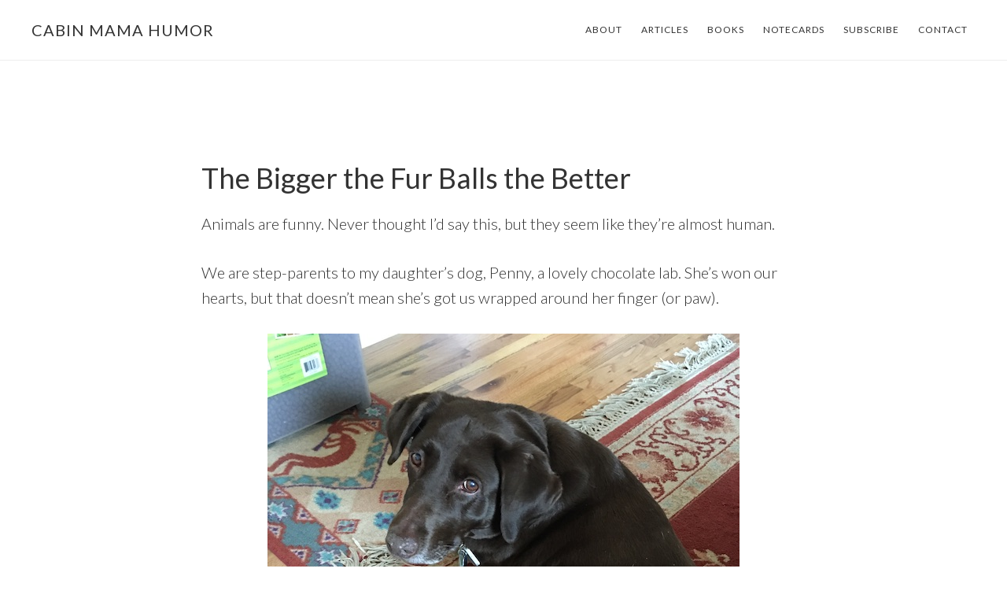

--- FILE ---
content_type: text/html; charset=UTF-8
request_url: https://www.cabinmama.com/the-bigger-fur-balls-the-better/
body_size: 11483
content:
<!DOCTYPE html>
<html dir="ltr" lang="en" prefix="og: https://ogp.me/ns#">
<head >
<meta charset="UTF-8" />
<meta name="viewport" content="width=device-width, initial-scale=1" />
<title>The Bigger the Fur Balls the Better | Cabin Mama Humor</title>
	<style>img:is([sizes="auto" i], [sizes^="auto," i]) { contain-intrinsic-size: 3000px 1500px }</style>
	
		<!-- All in One SEO 4.8.4.1 - aioseo.com -->
	<meta name="description" content="Animals are funny. Never thought I’d say this, but they seem like they’re almost human. We are step-parents to my daughter’s dog, Penny, and we&#039;re hooked!" />
	<meta name="robots" content="max-image-preview:large" />
	<meta name="author" content="Laura"/>
	<link rel="canonical" href="https://www.cabinmama.com/the-bigger-fur-balls-the-better/" />
	<meta name="generator" content="All in One SEO (AIOSEO) 4.8.4.1" />
		<meta property="og:locale" content="en_US" />
		<meta property="og:site_name" content="Cabin Mama Humor | Humor and woodsy wisdom by Laura Lollar" />
		<meta property="og:type" content="article" />
		<meta property="og:title" content="The Bigger the Fur Balls the Better | Cabin Mama Humor" />
		<meta property="og:description" content="Animals are funny. Never thought I’d say this, but they seem like they’re almost human. We are step-parents to my daughter’s dog, Penny, and we&#039;re hooked!" />
		<meta property="og:url" content="https://www.cabinmama.com/the-bigger-fur-balls-the-better/" />
		<meta property="article:published_time" content="2021-01-10T18:15:58+00:00" />
		<meta property="article:modified_time" content="2022-10-25T23:49:24+00:00" />
		<meta name="twitter:card" content="summary" />
		<meta name="twitter:title" content="The Bigger the Fur Balls the Better | Cabin Mama Humor" />
		<meta name="twitter:description" content="Animals are funny. Never thought I’d say this, but they seem like they’re almost human. We are step-parents to my daughter’s dog, Penny, and we&#039;re hooked!" />
		<script type="application/ld+json" class="aioseo-schema">
			{"@context":"https:\/\/schema.org","@graph":[{"@type":"BlogPosting","@id":"https:\/\/www.cabinmama.com\/the-bigger-fur-balls-the-better\/#blogposting","name":"The Bigger the Fur Balls the Better | Cabin Mama Humor","headline":"The Bigger the Fur Balls the Better","author":{"@id":"https:\/\/www.cabinmama.com\/author\/admin-2-2-2-2-2\/#author"},"publisher":{"@id":"https:\/\/www.cabinmama.com\/#organization"},"image":{"@type":"ImageObject","url":"https:\/\/www.cabinmama.com\/wp-content\/uploads\/2021\/09\/Penny08-05-2021-001LowRes.jpeg","width":600,"height":800},"datePublished":"2021-01-10T11:15:58-07:00","dateModified":"2022-10-25T16:49:24-07:00","inLanguage":"en","mainEntityOfPage":{"@id":"https:\/\/www.cabinmama.com\/the-bigger-fur-balls-the-better\/#webpage"},"isPartOf":{"@id":"https:\/\/www.cabinmama.com\/the-bigger-fur-balls-the-better\/#webpage"},"articleSection":"Critters, cat stories, dog stories, slow feeder bowl"},{"@type":"BreadcrumbList","@id":"https:\/\/www.cabinmama.com\/the-bigger-fur-balls-the-better\/#breadcrumblist","itemListElement":[{"@type":"ListItem","@id":"https:\/\/www.cabinmama.com#listItem","position":1,"name":"Home","item":"https:\/\/www.cabinmama.com","nextItem":{"@type":"ListItem","@id":"https:\/\/www.cabinmama.com\/category\/critters\/#listItem","name":"Critters"}},{"@type":"ListItem","@id":"https:\/\/www.cabinmama.com\/category\/critters\/#listItem","position":2,"name":"Critters","item":"https:\/\/www.cabinmama.com\/category\/critters\/","nextItem":{"@type":"ListItem","@id":"https:\/\/www.cabinmama.com\/the-bigger-fur-balls-the-better\/#listItem","name":"The Bigger the Fur Balls the Better"},"previousItem":{"@type":"ListItem","@id":"https:\/\/www.cabinmama.com#listItem","name":"Home"}},{"@type":"ListItem","@id":"https:\/\/www.cabinmama.com\/the-bigger-fur-balls-the-better\/#listItem","position":3,"name":"The Bigger the Fur Balls the Better","previousItem":{"@type":"ListItem","@id":"https:\/\/www.cabinmama.com\/category\/critters\/#listItem","name":"Critters"}}]},{"@type":"Organization","@id":"https:\/\/www.cabinmama.com\/#organization","name":"Cabin Mama","description":"Humor and woodsy wisdom by Laura Lollar","url":"https:\/\/www.cabinmama.com\/","logo":{"@type":"ImageObject","url":"https:\/\/www.cabinmama.com\/wp-content\/uploads\/2021\/01\/cropped-CabinMamaLogo.jpg","@id":"https:\/\/www.cabinmama.com\/the-bigger-fur-balls-the-better\/#organizationLogo"},"image":{"@id":"https:\/\/www.cabinmama.com\/the-bigger-fur-balls-the-better\/#organizationLogo"}},{"@type":"Person","@id":"https:\/\/www.cabinmama.com\/author\/admin-2-2-2-2-2\/#author","url":"https:\/\/www.cabinmama.com\/author\/admin-2-2-2-2-2\/","name":"Laura","image":{"@type":"ImageObject","@id":"https:\/\/www.cabinmama.com\/the-bigger-fur-balls-the-better\/#authorImage","url":"https:\/\/secure.gravatar.com\/avatar\/dac62640ce3ae07106f16fb6427fde05f25a5c681ed07c0b3f261f7e3b83710b?s=96&d=mm&r=g","width":96,"height":96,"caption":"Laura"}},{"@type":"WebPage","@id":"https:\/\/www.cabinmama.com\/the-bigger-fur-balls-the-better\/#webpage","url":"https:\/\/www.cabinmama.com\/the-bigger-fur-balls-the-better\/","name":"The Bigger the Fur Balls the Better | Cabin Mama Humor","description":"Animals are funny. Never thought I\u2019d say this, but they seem like they\u2019re almost human. We are step-parents to my daughter\u2019s dog, Penny, and we're hooked!","inLanguage":"en","isPartOf":{"@id":"https:\/\/www.cabinmama.com\/#website"},"breadcrumb":{"@id":"https:\/\/www.cabinmama.com\/the-bigger-fur-balls-the-better\/#breadcrumblist"},"author":{"@id":"https:\/\/www.cabinmama.com\/author\/admin-2-2-2-2-2\/#author"},"creator":{"@id":"https:\/\/www.cabinmama.com\/author\/admin-2-2-2-2-2\/#author"},"image":{"@type":"ImageObject","url":"https:\/\/www.cabinmama.com\/wp-content\/uploads\/2021\/09\/Penny08-05-2021-001LowRes.jpeg","@id":"https:\/\/www.cabinmama.com\/the-bigger-fur-balls-the-better\/#mainImage","width":600,"height":800},"primaryImageOfPage":{"@id":"https:\/\/www.cabinmama.com\/the-bigger-fur-balls-the-better\/#mainImage"},"datePublished":"2021-01-10T11:15:58-07:00","dateModified":"2022-10-25T16:49:24-07:00"},{"@type":"WebSite","@id":"https:\/\/www.cabinmama.com\/#website","url":"https:\/\/www.cabinmama.com\/","name":"Cabin Mama","description":"Humor and woodsy wisdom by Laura Lollar","inLanguage":"en","publisher":{"@id":"https:\/\/www.cabinmama.com\/#organization"}}]}
		</script>
		<!-- All in One SEO -->

<link rel='dns-prefetch' href='//fonts.googleapis.com' />
<link rel='dns-prefetch' href='//code.ionicframework.com' />
<link rel="alternate" type="application/rss+xml" title="Cabin Mama Humor &raquo; Feed" href="https://www.cabinmama.com/feed/" />
<link rel="alternate" type="application/rss+xml" title="Cabin Mama Humor &raquo; Comments Feed" href="https://www.cabinmama.com/comments/feed/" />
<script type="text/javascript">
/* <![CDATA[ */
window._wpemojiSettings = {"baseUrl":"https:\/\/s.w.org\/images\/core\/emoji\/16.0.1\/72x72\/","ext":".png","svgUrl":"https:\/\/s.w.org\/images\/core\/emoji\/16.0.1\/svg\/","svgExt":".svg","source":{"concatemoji":"https:\/\/www.cabinmama.com\/wp-includes\/js\/wp-emoji-release.min.js?ver=6.8.3"}};
/*! This file is auto-generated */
!function(s,n){var o,i,e;function c(e){try{var t={supportTests:e,timestamp:(new Date).valueOf()};sessionStorage.setItem(o,JSON.stringify(t))}catch(e){}}function p(e,t,n){e.clearRect(0,0,e.canvas.width,e.canvas.height),e.fillText(t,0,0);var t=new Uint32Array(e.getImageData(0,0,e.canvas.width,e.canvas.height).data),a=(e.clearRect(0,0,e.canvas.width,e.canvas.height),e.fillText(n,0,0),new Uint32Array(e.getImageData(0,0,e.canvas.width,e.canvas.height).data));return t.every(function(e,t){return e===a[t]})}function u(e,t){e.clearRect(0,0,e.canvas.width,e.canvas.height),e.fillText(t,0,0);for(var n=e.getImageData(16,16,1,1),a=0;a<n.data.length;a++)if(0!==n.data[a])return!1;return!0}function f(e,t,n,a){switch(t){case"flag":return n(e,"\ud83c\udff3\ufe0f\u200d\u26a7\ufe0f","\ud83c\udff3\ufe0f\u200b\u26a7\ufe0f")?!1:!n(e,"\ud83c\udde8\ud83c\uddf6","\ud83c\udde8\u200b\ud83c\uddf6")&&!n(e,"\ud83c\udff4\udb40\udc67\udb40\udc62\udb40\udc65\udb40\udc6e\udb40\udc67\udb40\udc7f","\ud83c\udff4\u200b\udb40\udc67\u200b\udb40\udc62\u200b\udb40\udc65\u200b\udb40\udc6e\u200b\udb40\udc67\u200b\udb40\udc7f");case"emoji":return!a(e,"\ud83e\udedf")}return!1}function g(e,t,n,a){var r="undefined"!=typeof WorkerGlobalScope&&self instanceof WorkerGlobalScope?new OffscreenCanvas(300,150):s.createElement("canvas"),o=r.getContext("2d",{willReadFrequently:!0}),i=(o.textBaseline="top",o.font="600 32px Arial",{});return e.forEach(function(e){i[e]=t(o,e,n,a)}),i}function t(e){var t=s.createElement("script");t.src=e,t.defer=!0,s.head.appendChild(t)}"undefined"!=typeof Promise&&(o="wpEmojiSettingsSupports",i=["flag","emoji"],n.supports={everything:!0,everythingExceptFlag:!0},e=new Promise(function(e){s.addEventListener("DOMContentLoaded",e,{once:!0})}),new Promise(function(t){var n=function(){try{var e=JSON.parse(sessionStorage.getItem(o));if("object"==typeof e&&"number"==typeof e.timestamp&&(new Date).valueOf()<e.timestamp+604800&&"object"==typeof e.supportTests)return e.supportTests}catch(e){}return null}();if(!n){if("undefined"!=typeof Worker&&"undefined"!=typeof OffscreenCanvas&&"undefined"!=typeof URL&&URL.createObjectURL&&"undefined"!=typeof Blob)try{var e="postMessage("+g.toString()+"("+[JSON.stringify(i),f.toString(),p.toString(),u.toString()].join(",")+"));",a=new Blob([e],{type:"text/javascript"}),r=new Worker(URL.createObjectURL(a),{name:"wpTestEmojiSupports"});return void(r.onmessage=function(e){c(n=e.data),r.terminate(),t(n)})}catch(e){}c(n=g(i,f,p,u))}t(n)}).then(function(e){for(var t in e)n.supports[t]=e[t],n.supports.everything=n.supports.everything&&n.supports[t],"flag"!==t&&(n.supports.everythingExceptFlag=n.supports.everythingExceptFlag&&n.supports[t]);n.supports.everythingExceptFlag=n.supports.everythingExceptFlag&&!n.supports.flag,n.DOMReady=!1,n.readyCallback=function(){n.DOMReady=!0}}).then(function(){return e}).then(function(){var e;n.supports.everything||(n.readyCallback(),(e=n.source||{}).concatemoji?t(e.concatemoji):e.wpemoji&&e.twemoji&&(t(e.twemoji),t(e.wpemoji)))}))}((window,document),window._wpemojiSettings);
/* ]]> */
</script>
<style type="text/css" media="all">
.wpautoterms-footer{background-color:#ffffff;text-align:center;}
.wpautoterms-footer a{color:#000000;font-family:Arial, sans-serif;font-size:14px;}
.wpautoterms-footer .separator{color:#cccccc;font-family:Arial, sans-serif;font-size:14px;}</style>
<link rel='stylesheet' id='atmosphere-pro-css' href='https://www.cabinmama.com/wp-content/themes/atmosphere-pro/style.css?ver=1.1.3' type='text/css' media='all' />
<style id='atmosphere-pro-inline-css' type='text/css'>


		a:focus,
		a:hover,
		.entry-title a:focus,
		.entry-title a:hover,
		.genesis-nav-menu .current-menu-item > a,
		.menu-toggle:focus,
		.menu-toggle:hover,
		.sub-menu-toggle:focus,
		.sub-menu-toggle:hover {
			color: #1045cc;
		}

		@media only screen and (max-width: 1024px) {

			.genesis-responsive-menu.nav-primary li.highlight > a:hover,
			.genesis-responsive-menu.nav-primary li.menu-item.highlight > a:focus {
				color: #1045cc;
			}

		}
		

		button:focus,
		button:hover,
		input:focus[type="button"],
		input:hover[type="button"],
		input:focus[type="reset"],
		input:hover[type="reset"],
		input:focus[type="submit"],
		input:hover[type="submit"],
		.button:focus,
		.button:hover,
		.content .widget .textwidget a.button:focus,
		.content .widget .textwidget a.button:hover,
		.entry-content a.button:focus,
		.entry-content a.button:hover,
		.entry-content a.more-link:focus,
		.entry-content a.more-link:hover,
		.nav-primary li.highlight > a:focus,
		.nav-primary li.highlight > a:hover {
			border-color: #ffffff;
		}

		.footer-widgets button,
		.footer-widgets input[type="button"],
		.footer-widgets input[type="reset"],
		.footer-widgets input[type="submit"],
		.footer-widgets .button,
		.footer-widgets .entry-content a.more-link,
		.no-image .content .front-page-1 .widget a.button,
		.no-image .front-page-1 button,
		.no-image .front-page-1 input[type="button"],
		.no-image .front-page-1 input[type="reset"],
		.no-image .front-page-1 input[type="submit"],
		.no-image .front-page-1 .entry-content a.button,
		.no-image .front-page-1 .entry-content a.more-link,
		.no-image .front-page-1 .entry-content a.more-link {
			border-color: #333333;
		}

		button:focus,
		button:hover,
		input:focus[type="button"],
		input:hover[type="button"],
		input:focus[type="reset"],
		input:hover[type="reset"],
		input:focus[type="submit"],
		input:hover[type="submit"],
		.button:focus,
		.button:hover,
		.content .widget .textwidget a.button:focus,
		.content .widget .textwidget a.button:hover,
		.entry-content a.button:focus,
		.entry-content a.button:hover,
		.entry-content a.more-link:focus,
		.entry-content a.more-link:hover,
		.footer-widgets,
		.nav-primary li.highlight > a:focus,
		.nav-primary li.highlight > a:hover,
		.no-image .front-page-1 {
			background-color: #ffffff;
			color: #333333;
		}

		.footer-widgets button,
		.footer-widgets input[type="button"],
		.footer-widgets input[type="reset"],
		.footer-widgets input[type="submit"],
		.footer-widgets p,
		.footer-widgets .button,
		.footer-widgets .entry-content a.more-link,
		.footer-widgets .widget-title,
		.footer-widgets .wrap .entry-title a,
		.footer-widgets .wrap a,
		.no-image .content .front-page-1 .widget a.button,
		.no-image .front-page-1 button,
		.no-image .front-page-1 input[type="button"],
		.no-image .front-page-1 input[type="reset"],
		.no-image .front-page-1 input[type="submit"],
		.no-image .front-page-1 p,
		.no-image .front-page-1 .entry-content a.button,
		.no-image .front-page-1 .entry-content a.more-link,
		.no-image .front-page-1 .entry-content a.more-link,
		.no-image .front-page-1 .widget-title,
		.no-image .front-page-1 .wrap .entry-title a,
		.no-image .front-page-1 .wrap a {
			color: #333333;
		}

		.footer-widgets button:focus,
		.footer-widgets button:hover,
		.footer-widgets input:focus[type="button"],
		.footer-widgets input:hover[type="button"],
		.footer-widgets input:focus[type="reset"],
		.footer-widgets input:hover[type="reset"],
		.footer-widgets input:focus[type="submit"],
		.footer-widgets input:hover[type="submit"],
		.footer-widgets .button:focus,
		.footer-widgets .button:hover,
		.footer-widgets .entry-content a.more-link:focus,
		.footer-widgets .entry-content a.more-link:hover,
		.no-image .content .front-page-1 .widget a.button:focus,
		.no-image .content .front-page-1 .widget a.button:hover,
		.no-image .front-page-1 button:focus,
		.no-image .front-page-1 button:hover,
		.no-image .front-page-1 input:focus[type="button"],
		.no-image .front-page-1 input:hover[type="button"],
		.no-image .front-page-1 input:focus[type="reset"],
		.no-image .front-page-1 input:hover[type="reset"],
		.no-image .front-page-1 input:focus[type="submit"],
		.no-image .front-page-1 input:hover[type="submit"],
		.no-image .front-page-1 .entry-content a.button:focus,
		.no-image .front-page-1 .entry-content a.button:hover,
		.no-image .front-page-1 .entry-content a.more-link:focus,
		.no-image .front-page-1 .entry-content a.more-link:hover {
			background-color: #333333;
			color: #fbfbfb;
		}
		
</style>
<style id='wp-emoji-styles-inline-css' type='text/css'>

	img.wp-smiley, img.emoji {
		display: inline !important;
		border: none !important;
		box-shadow: none !important;
		height: 1em !important;
		width: 1em !important;
		margin: 0 0.07em !important;
		vertical-align: -0.1em !important;
		background: none !important;
		padding: 0 !important;
	}
</style>
<link rel='stylesheet' id='wp-block-library-css' href='https://www.cabinmama.com/wp-includes/css/dist/block-library/style.min.css?ver=6.8.3' type='text/css' media='all' />
<style id='classic-theme-styles-inline-css' type='text/css'>
/*! This file is auto-generated */
.wp-block-button__link{color:#fff;background-color:#32373c;border-radius:9999px;box-shadow:none;text-decoration:none;padding:calc(.667em + 2px) calc(1.333em + 2px);font-size:1.125em}.wp-block-file__button{background:#32373c;color:#fff;text-decoration:none}
</style>
<style id='global-styles-inline-css' type='text/css'>
:root{--wp--preset--aspect-ratio--square: 1;--wp--preset--aspect-ratio--4-3: 4/3;--wp--preset--aspect-ratio--3-4: 3/4;--wp--preset--aspect-ratio--3-2: 3/2;--wp--preset--aspect-ratio--2-3: 2/3;--wp--preset--aspect-ratio--16-9: 16/9;--wp--preset--aspect-ratio--9-16: 9/16;--wp--preset--color--black: #000000;--wp--preset--color--cyan-bluish-gray: #abb8c3;--wp--preset--color--white: #ffffff;--wp--preset--color--pale-pink: #f78da7;--wp--preset--color--vivid-red: #cf2e2e;--wp--preset--color--luminous-vivid-orange: #ff6900;--wp--preset--color--luminous-vivid-amber: #fcb900;--wp--preset--color--light-green-cyan: #7bdcb5;--wp--preset--color--vivid-green-cyan: #00d084;--wp--preset--color--pale-cyan-blue: #8ed1fc;--wp--preset--color--vivid-cyan-blue: #0693e3;--wp--preset--color--vivid-purple: #9b51e0;--wp--preset--gradient--vivid-cyan-blue-to-vivid-purple: linear-gradient(135deg,rgba(6,147,227,1) 0%,rgb(155,81,224) 100%);--wp--preset--gradient--light-green-cyan-to-vivid-green-cyan: linear-gradient(135deg,rgb(122,220,180) 0%,rgb(0,208,130) 100%);--wp--preset--gradient--luminous-vivid-amber-to-luminous-vivid-orange: linear-gradient(135deg,rgba(252,185,0,1) 0%,rgba(255,105,0,1) 100%);--wp--preset--gradient--luminous-vivid-orange-to-vivid-red: linear-gradient(135deg,rgba(255,105,0,1) 0%,rgb(207,46,46) 100%);--wp--preset--gradient--very-light-gray-to-cyan-bluish-gray: linear-gradient(135deg,rgb(238,238,238) 0%,rgb(169,184,195) 100%);--wp--preset--gradient--cool-to-warm-spectrum: linear-gradient(135deg,rgb(74,234,220) 0%,rgb(151,120,209) 20%,rgb(207,42,186) 40%,rgb(238,44,130) 60%,rgb(251,105,98) 80%,rgb(254,248,76) 100%);--wp--preset--gradient--blush-light-purple: linear-gradient(135deg,rgb(255,206,236) 0%,rgb(152,150,240) 100%);--wp--preset--gradient--blush-bordeaux: linear-gradient(135deg,rgb(254,205,165) 0%,rgb(254,45,45) 50%,rgb(107,0,62) 100%);--wp--preset--gradient--luminous-dusk: linear-gradient(135deg,rgb(255,203,112) 0%,rgb(199,81,192) 50%,rgb(65,88,208) 100%);--wp--preset--gradient--pale-ocean: linear-gradient(135deg,rgb(255,245,203) 0%,rgb(182,227,212) 50%,rgb(51,167,181) 100%);--wp--preset--gradient--electric-grass: linear-gradient(135deg,rgb(202,248,128) 0%,rgb(113,206,126) 100%);--wp--preset--gradient--midnight: linear-gradient(135deg,rgb(2,3,129) 0%,rgb(40,116,252) 100%);--wp--preset--font-size--small: 13px;--wp--preset--font-size--medium: 20px;--wp--preset--font-size--large: 36px;--wp--preset--font-size--x-large: 42px;--wp--preset--spacing--20: 0.44rem;--wp--preset--spacing--30: 0.67rem;--wp--preset--spacing--40: 1rem;--wp--preset--spacing--50: 1.5rem;--wp--preset--spacing--60: 2.25rem;--wp--preset--spacing--70: 3.38rem;--wp--preset--spacing--80: 5.06rem;--wp--preset--shadow--natural: 6px 6px 9px rgba(0, 0, 0, 0.2);--wp--preset--shadow--deep: 12px 12px 50px rgba(0, 0, 0, 0.4);--wp--preset--shadow--sharp: 6px 6px 0px rgba(0, 0, 0, 0.2);--wp--preset--shadow--outlined: 6px 6px 0px -3px rgba(255, 255, 255, 1), 6px 6px rgba(0, 0, 0, 1);--wp--preset--shadow--crisp: 6px 6px 0px rgba(0, 0, 0, 1);}:where(.is-layout-flex){gap: 0.5em;}:where(.is-layout-grid){gap: 0.5em;}body .is-layout-flex{display: flex;}.is-layout-flex{flex-wrap: wrap;align-items: center;}.is-layout-flex > :is(*, div){margin: 0;}body .is-layout-grid{display: grid;}.is-layout-grid > :is(*, div){margin: 0;}:where(.wp-block-columns.is-layout-flex){gap: 2em;}:where(.wp-block-columns.is-layout-grid){gap: 2em;}:where(.wp-block-post-template.is-layout-flex){gap: 1.25em;}:where(.wp-block-post-template.is-layout-grid){gap: 1.25em;}.has-black-color{color: var(--wp--preset--color--black) !important;}.has-cyan-bluish-gray-color{color: var(--wp--preset--color--cyan-bluish-gray) !important;}.has-white-color{color: var(--wp--preset--color--white) !important;}.has-pale-pink-color{color: var(--wp--preset--color--pale-pink) !important;}.has-vivid-red-color{color: var(--wp--preset--color--vivid-red) !important;}.has-luminous-vivid-orange-color{color: var(--wp--preset--color--luminous-vivid-orange) !important;}.has-luminous-vivid-amber-color{color: var(--wp--preset--color--luminous-vivid-amber) !important;}.has-light-green-cyan-color{color: var(--wp--preset--color--light-green-cyan) !important;}.has-vivid-green-cyan-color{color: var(--wp--preset--color--vivid-green-cyan) !important;}.has-pale-cyan-blue-color{color: var(--wp--preset--color--pale-cyan-blue) !important;}.has-vivid-cyan-blue-color{color: var(--wp--preset--color--vivid-cyan-blue) !important;}.has-vivid-purple-color{color: var(--wp--preset--color--vivid-purple) !important;}.has-black-background-color{background-color: var(--wp--preset--color--black) !important;}.has-cyan-bluish-gray-background-color{background-color: var(--wp--preset--color--cyan-bluish-gray) !important;}.has-white-background-color{background-color: var(--wp--preset--color--white) !important;}.has-pale-pink-background-color{background-color: var(--wp--preset--color--pale-pink) !important;}.has-vivid-red-background-color{background-color: var(--wp--preset--color--vivid-red) !important;}.has-luminous-vivid-orange-background-color{background-color: var(--wp--preset--color--luminous-vivid-orange) !important;}.has-luminous-vivid-amber-background-color{background-color: var(--wp--preset--color--luminous-vivid-amber) !important;}.has-light-green-cyan-background-color{background-color: var(--wp--preset--color--light-green-cyan) !important;}.has-vivid-green-cyan-background-color{background-color: var(--wp--preset--color--vivid-green-cyan) !important;}.has-pale-cyan-blue-background-color{background-color: var(--wp--preset--color--pale-cyan-blue) !important;}.has-vivid-cyan-blue-background-color{background-color: var(--wp--preset--color--vivid-cyan-blue) !important;}.has-vivid-purple-background-color{background-color: var(--wp--preset--color--vivid-purple) !important;}.has-black-border-color{border-color: var(--wp--preset--color--black) !important;}.has-cyan-bluish-gray-border-color{border-color: var(--wp--preset--color--cyan-bluish-gray) !important;}.has-white-border-color{border-color: var(--wp--preset--color--white) !important;}.has-pale-pink-border-color{border-color: var(--wp--preset--color--pale-pink) !important;}.has-vivid-red-border-color{border-color: var(--wp--preset--color--vivid-red) !important;}.has-luminous-vivid-orange-border-color{border-color: var(--wp--preset--color--luminous-vivid-orange) !important;}.has-luminous-vivid-amber-border-color{border-color: var(--wp--preset--color--luminous-vivid-amber) !important;}.has-light-green-cyan-border-color{border-color: var(--wp--preset--color--light-green-cyan) !important;}.has-vivid-green-cyan-border-color{border-color: var(--wp--preset--color--vivid-green-cyan) !important;}.has-pale-cyan-blue-border-color{border-color: var(--wp--preset--color--pale-cyan-blue) !important;}.has-vivid-cyan-blue-border-color{border-color: var(--wp--preset--color--vivid-cyan-blue) !important;}.has-vivid-purple-border-color{border-color: var(--wp--preset--color--vivid-purple) !important;}.has-vivid-cyan-blue-to-vivid-purple-gradient-background{background: var(--wp--preset--gradient--vivid-cyan-blue-to-vivid-purple) !important;}.has-light-green-cyan-to-vivid-green-cyan-gradient-background{background: var(--wp--preset--gradient--light-green-cyan-to-vivid-green-cyan) !important;}.has-luminous-vivid-amber-to-luminous-vivid-orange-gradient-background{background: var(--wp--preset--gradient--luminous-vivid-amber-to-luminous-vivid-orange) !important;}.has-luminous-vivid-orange-to-vivid-red-gradient-background{background: var(--wp--preset--gradient--luminous-vivid-orange-to-vivid-red) !important;}.has-very-light-gray-to-cyan-bluish-gray-gradient-background{background: var(--wp--preset--gradient--very-light-gray-to-cyan-bluish-gray) !important;}.has-cool-to-warm-spectrum-gradient-background{background: var(--wp--preset--gradient--cool-to-warm-spectrum) !important;}.has-blush-light-purple-gradient-background{background: var(--wp--preset--gradient--blush-light-purple) !important;}.has-blush-bordeaux-gradient-background{background: var(--wp--preset--gradient--blush-bordeaux) !important;}.has-luminous-dusk-gradient-background{background: var(--wp--preset--gradient--luminous-dusk) !important;}.has-pale-ocean-gradient-background{background: var(--wp--preset--gradient--pale-ocean) !important;}.has-electric-grass-gradient-background{background: var(--wp--preset--gradient--electric-grass) !important;}.has-midnight-gradient-background{background: var(--wp--preset--gradient--midnight) !important;}.has-small-font-size{font-size: var(--wp--preset--font-size--small) !important;}.has-medium-font-size{font-size: var(--wp--preset--font-size--medium) !important;}.has-large-font-size{font-size: var(--wp--preset--font-size--large) !important;}.has-x-large-font-size{font-size: var(--wp--preset--font-size--x-large) !important;}
:where(.wp-block-post-template.is-layout-flex){gap: 1.25em;}:where(.wp-block-post-template.is-layout-grid){gap: 1.25em;}
:where(.wp-block-columns.is-layout-flex){gap: 2em;}:where(.wp-block-columns.is-layout-grid){gap: 2em;}
:root :where(.wp-block-pullquote){font-size: 1.5em;line-height: 1.6;}
</style>
<link rel='stylesheet' id='wpautoterms_css-css' href='https://www.cabinmama.com/wp-content/plugins/auto-terms-of-service-and-privacy-policy/css/wpautoterms.css?ver=6.8.3' type='text/css' media='all' />
<link rel='stylesheet' id='google-fonts-css' href='//fonts.googleapis.com/css?family=Lato%3A300%2C300italic%2C400%2C400italic%2C700&#038;ver=1.1.3' type='text/css' media='all' />
<link rel='stylesheet' id='ionicons-css' href='//code.ionicframework.com/ionicons/2.0.1/css/ionicons.min.css?ver=1.1.3' type='text/css' media='all' />
<script type="text/javascript" src="https://www.cabinmama.com/wp-includes/js/jquery/jquery.min.js?ver=3.7.1" id="jquery-core-js"></script>
<script type="text/javascript" src="https://www.cabinmama.com/wp-includes/js/jquery/jquery-migrate.min.js?ver=3.4.1" id="jquery-migrate-js"></script>
<script type="text/javascript" src="https://www.cabinmama.com/wp-includes/js/dist/dom-ready.min.js?ver=f77871ff7694fffea381" id="wp-dom-ready-js"></script>
<script type="text/javascript" src="https://www.cabinmama.com/wp-content/plugins/auto-terms-of-service-and-privacy-policy/js/base.js?ver=3.0.3" id="wpautoterms_base-js"></script>
<link rel="https://api.w.org/" href="https://www.cabinmama.com/wp-json/" /><link rel="alternate" title="JSON" type="application/json" href="https://www.cabinmama.com/wp-json/wp/v2/posts/760" /><link rel="EditURI" type="application/rsd+xml" title="RSD" href="https://www.cabinmama.com/xmlrpc.php?rsd" />
<meta name="generator" content="WordPress 6.8.3" />
<link rel='shortlink' href='https://www.cabinmama.com/?p=760' />
<link rel="alternate" title="oEmbed (JSON)" type="application/json+oembed" href="https://www.cabinmama.com/wp-json/oembed/1.0/embed?url=https%3A%2F%2Fwww.cabinmama.com%2Fthe-bigger-fur-balls-the-better%2F" />
<link rel="alternate" title="oEmbed (XML)" type="text/xml+oembed" href="https://www.cabinmama.com/wp-json/oembed/1.0/embed?url=https%3A%2F%2Fwww.cabinmama.com%2Fthe-bigger-fur-balls-the-better%2F&#038;format=xml" />
<style>/* CSS added by WP Meta and Date Remover*/.entry-meta {display:none !important;}
	.home .entry-meta { display: none; }
	.entry-footer {display:none !important;}
	.home .entry-footer { display: none; }</style>		<script>
			document.documentElement.className = document.documentElement.className.replace('no-js', 'js');
		</script>
				<style>
			.no-js img.lazyload {
				display: none;
			}

			figure.wp-block-image img.lazyloading {
				min-width: 150px;
			}

			.lazyload,
			.lazyloading {
				--smush-placeholder-width: 100px;
				--smush-placeholder-aspect-ratio: 1/1;
				width: var(--smush-placeholder-width) !important;
				aspect-ratio: var(--smush-placeholder-aspect-ratio) !important;
			}

						.lazyload, .lazyloading {
				opacity: 0;
			}

			.lazyloaded {
				opacity: 1;
				transition: opacity 400ms;
				transition-delay: 0ms;
			}

					</style>
		<style type="text/css" id="custom-background-css">
body.custom-background { background-color: #ffffff; }
</style>
	<link rel="icon" href="https://www.cabinmama.com/wp-content/uploads/2024/06/cropped-CabinMamaLogo-32x32.jpg" sizes="32x32" />
<link rel="icon" href="https://www.cabinmama.com/wp-content/uploads/2024/06/cropped-CabinMamaLogo-192x192.jpg" sizes="192x192" />
<link rel="apple-touch-icon" href="https://www.cabinmama.com/wp-content/uploads/2024/06/cropped-CabinMamaLogo-180x180.jpg" />
<meta name="msapplication-TileImage" content="https://www.cabinmama.com/wp-content/uploads/2024/06/cropped-CabinMamaLogo-270x270.jpg" />
</head>
<body class="wp-singular post-template-default single single-post postid-760 single-format-standard custom-background wp-theme-genesis wp-child-theme-atmosphere-pro custom-header header-full-width full-width-content genesis-breadcrumbs-hidden genesis-footer-widgets-visible" itemscope itemtype="https://schema.org/WebPage"><div class="site-container"><ul class="genesis-skip-link"><li><a href="#genesis-content" class="screen-reader-shortcut"> Skip to main content</a></li><li><a href="#genesis-footer-widgets" class="screen-reader-shortcut"> Skip to footer</a></li></ul><header class="site-header" itemscope itemtype="https://schema.org/WPHeader"><div class="wrap"><div class="title-area"><p class="site-title" itemprop="headline"><a href="https://www.cabinmama.com/">Cabin Mama Humor</a></p><p class="site-description" itemprop="description">Humor and woodsy wisdom by Laura Lollar</p></div><nav class="nav-primary" aria-label="Main" itemscope itemtype="https://schema.org/SiteNavigationElement" id="genesis-nav-primary"><div class="wrap"><ul id="menu-main-navigation" class="menu genesis-nav-menu menu-primary js-superfish"><li id="menu-item-1156" class="menu-item menu-item-type-post_type menu-item-object-page menu-item-1156"><a href="https://www.cabinmama.com/about/" itemprop="url"><span itemprop="name">About</span></a></li>
<li id="menu-item-636" class="menu-item menu-item-type-post_type menu-item-object-page current_page_parent menu-item-has-children menu-item-636"><a href="https://www.cabinmama.com/blog/" itemprop="url"><span itemprop="name">Articles</span></a>
<ul class="sub-menu">
	<li id="menu-item-1050" class="menu-item menu-item-type-post_type menu-item-object-page menu-item-1050"><a href="https://www.cabinmama.com/archives/" itemprop="url"><span itemprop="name">Archives</span></a></li>
</ul>
</li>
<li id="menu-item-1296" class="menu-item menu-item-type-post_type menu-item-object-page menu-item-1296"><a href="https://www.cabinmama.com/books/" itemprop="url"><span itemprop="name">Books</span></a></li>
<li id="menu-item-1256" class="menu-item menu-item-type-post_type menu-item-object-page menu-item-1256"><a href="https://www.cabinmama.com/shop/" itemprop="url"><span itemprop="name">Notecards</span></a></li>
<li id="menu-item-1132" class="menu-item menu-item-type-post_type menu-item-object-page menu-item-1132"><a href="https://www.cabinmama.com/join-us/" itemprop="url"><span itemprop="name">Subscribe</span></a></li>
<li id="menu-item-1392" class="menu-item menu-item-type-post_type menu-item-object-page menu-item-1392"><a href="https://www.cabinmama.com/contact/" itemprop="url"><span itemprop="name">Contact</span></a></li>
</ul></div></nav></div></header><div class="site-inner"><div class="content-sidebar-wrap"><main class="content" id="genesis-content"><article class="post-760 post type-post status-publish format-standard has-post-thumbnail category-critters tag-cat-stories tag-dog-stories tag-slow-feeder-bowl entry" aria-label="The Bigger the Fur Balls the Better" itemscope itemtype="https://schema.org/CreativeWork"><header class="entry-header"><h1 class="entry-title" itemprop="headline">The Bigger the Fur Balls the Better</h1>
<p class="entry-meta"><time class="entry-time" itemprop="datePublished"></time> by   </p></header><div class="entry-content" itemprop="text"><p>Animals are funny. Never thought I’d say this, but they seem like they’re almost human.</p>
<p>We are step-parents to my daughter’s dog, Penny, a lovely chocolate lab. She’s won our hearts, but that doesn’t mean she’s got us wrapped around her finger (or paw).</p>
<p><img decoding="async" class="aligncenter wp-image-988 size-full lazyload" data-src="https://www.cabinmama.com/wp-content/uploads/2021/09/Penny08-05-2021-001LowRes.jpeg" alt="" width="600" height="800" data-srcset="https://www.cabinmama.com/wp-content/uploads/2021/09/Penny08-05-2021-001LowRes.jpeg 600w, https://www.cabinmama.com/wp-content/uploads/2021/09/Penny08-05-2021-001LowRes-225x300.jpeg 225w" data-sizes="(max-width: 600px) 100vw, 600px" src="[data-uri]" style="--smush-placeholder-width: 600px; --smush-placeholder-aspect-ratio: 600/800;" /></p>
<p>Take feeding time for example. We have a routine where we let her out for her morning relief before filling her food dish. She’s barely finished her business outside when she makes a mad dash up onto the deck, through the door and over to her food bowl. You’ve never seen such unbridled enthusiasm! She’s panting hard, rearing up on her hind legs and bouncing around the kitchen like a baby goat. Then she gobbles down her food, navigating her way around the plastic maze in her bowl designed to slow down the gulping action.</p>
<p>She knows a few words quite well: treat, food, dinner, time to eat, and outside are the primary ones. She also knows “rope” which refers to the knotted rag rope she chews on, wrestles with, and drags all over the house. To her credit, she also knows the words sit, wait, stay, and lay down.</p>
<p>Oh, and it’s a big deal when someone pulls in the driveway or she hears the doorbell. What a ruckus! This summer I was on an <span style="color: #0000ff;"><a style="color: #0000ff;" href="https://www.hgtv.com" target="_blank" rel="noopener">HGTV kick</a></span>. There was a commercial every ten minutes that featured a doorbell. I would grab the remote and mute the volume to keep her from launching into another dramatic home protection response. It’s great to have a dog around for protective purposes, but I wanted to spare her (and me) the drama of false alarms.<span class="Apple-converted-space"> </span></p>
<p>It amazes me how much Penny understands and displays human-like behaviors. She’s a consummate beggar and is picky about the person on whom she showers her attention. That would be my husband, Doug. But food trumps all. When he finishes his meal and there’s no more to be had, if I’m still eating she moves right over to me. She sits there, focused like a laser beam on each bite I take. Her head tilts and her eyebrows twist. If I look over at her, she wags her tail. The tail wagging speed is commensurate with the likelihood of accessing food. If I move to get up from the table, she goes into hyperdrive and follows the plate (not me) over to the counter.</p>
<p>When she does something worthy of a T.R.E.A.T., I put it down on the floor and she knows enough to wait. She sits there staring at the morsels, then ever so slowly tilts her head and looks up at me with those big brown eyes under bushy eyebrows with a pleading expression. You can almost hear her thinking, “Please ma’am, can I have some more?”</p>
<p>I swear she has an alarm clock in her belly. She knows she gets fed in the morning after her trip outside, so I can understand that. But her evening feeding instincts are mind boggling. She’ll come trotting over to me and when I try to pet her, she’ll veer away in the direction of her food dish. This gets repeated a few times, just to make sure her purpose is clear. This act can start about 3 pm. When I get her drift, I look down at her and say, “No, it’s not time yet.” Then she snorts, sneezes, circles around a few times and plops herself down at my feet to wait.</p>
<p>Her feeding time is anytime from 4pm on. At 4pm on the button, she signals it’s that special time (in case I had forgotten). As I move toward the food bowl and say, “Alright, alright!” the bouncing and panting begins. (I wish my kids had been that enthusiastic when they came to the dinner table!)<span class="Apple-converted-space"> </span></p>
<p>Her food bowl is designed like a plastic maze with corridors where the food accumulates as I pour it in. This &#8220;<span style="color: #0000ff;"><a style="color: #0000ff;" href="https://www.amazon.com/Freefa-Feeder-Interactive-Puzzle-Travel/dp/B08C7ZYHJJ/" target="_blank" rel="noopener">slow feeder bowl</a></span>&#8221; is supposed to slow down the eating process and minimize gulping. I’d hate to think how fast she’d eat if the maze wasn’t there. It’s all gone in a matter of minutes. My daughter put a sign on the dog food container that says, “Penny has been fed. Don’t let her fool you!” It’s designed to prevent others in the household from taking pity on her and thinking she’d not yet been fed. The sign also says “morning” on one side and “night” on the other, so we can avoid falling prey to her oh-so-persuasive doggie charms. We flip the sign over to signify what time of the day she’s already been fed.</p>
<p><span style="color: #0000ff;"><a style="color: #0000ff;" href="https://www.cabinmama.com/cats-gone-crazy/" target="_blank" rel="noopener">I’ve always been a cat person</a></span> so being adoptive parents to my daughter’s dog was a new adventure. She is a sweetheart who follows me from room to room and settles down at my feet to nap. She’s easily pleased. Food and love are all she craves. We can do no wrong in her eyes. Now I understand the adage about trying to be the person your dog thinks you are.</p>
<p>Then there’s our cat, Snickers. She rarely interacts with Penny because she’s better, ya know. She’s really in charge and just puts up with the interloper. Occasionally, Penny will get a little too close, causing a quick response from Snickers, the princess. There’s hissing, batting of paws and (if looks could kill) an expression of pure contempt. I call it the Garfield look.</p>
<p>&nbsp;</p>
<p><img decoding="async" class="aligncenter size-full wp-image-989 lazyload" data-src="https://www.cabinmama.com/wp-content/uploads/2021/09/SnickersOnTheBedLowRes.jpeg" alt="" width="600" height="800" data-srcset="https://www.cabinmama.com/wp-content/uploads/2021/09/SnickersOnTheBedLowRes.jpeg 600w, https://www.cabinmama.com/wp-content/uploads/2021/09/SnickersOnTheBedLowRes-225x300.jpeg 225w" data-sizes="(max-width: 600px) 100vw, 600px" src="[data-uri]" style="--smush-placeholder-width: 600px; --smush-placeholder-aspect-ratio: 600/800;" /></p>
<p>Snickers makes it clear when she’s hungry too. We’ve indulged her and it shows. Her pudgy tummy and apron swings back and forth as she trots down the hallway to her napping spot. At the end of the day, she hops up on our bed, makes a few quick loops around the perimeter and settles in next to my husband. During the night though, I feel a hot, furry body snuggled up next to me, which is nearly impossible to nudge out of the way. (It’s not my husband, silly.) She sleeps close most of the night unless she jumps to the floor and makes that awful hacking sound of an emerging fur ball. Do I get up in the middle of the night to clean up the mess? Nope. But we tread carefully in the morning.</p>
<p>Speaking of fur, we get a “two-fer” between cat and dog hair. Of course, I could clean more often. But why do that when cat hair gets deposited in little wet fur balls on the carpet and dog hair rolls down the hallway like tumbling tumbleweeds? It’s so much easier to just pick them up and put them in the trash. Why do all that vacuuming?</p>
<p>I’m afraid we’re hooked on having a dog and a cat, but my husband talks of us getting a horse or two. I say, the bigger the fur balls, the better!</p>
</div><footer class="entry-footer"><p class="entry-meta"><span class="entry-categories">Filed Under: <a href="https://www.cabinmama.com/category/critters/" rel="category tag">Critters</a></span> <span class="entry-tags">Tagged With: <a href="https://www.cabinmama.com/tag/cat-stories/" rel="tag">cat stories</a>, <a href="https://www.cabinmama.com/tag/dog-stories/" rel="tag">dog stories</a>, <a href="https://www.cabinmama.com/tag/slow-feeder-bowl/" rel="tag">slow feeder bowl</a></span></p></footer></article></main></div></div><footer class="site-footer" itemscope itemtype="https://schema.org/WPFooter"><div class="wrap"><p>© 2024 - Laura Lollar - All Rights Reserved</p><nav class="nav-secondary" aria-label="Secondary" itemscope itemtype="https://schema.org/SiteNavigationElement"><div class="wrap"><ul id="menu-bottom-navigation" class="menu genesis-nav-menu menu-secondary js-superfish"><li id="menu-item-1124" class="menu-item menu-item-type-post_type menu-item-object-page menu-item-home menu-item-1124"><a href="https://www.cabinmama.com/" itemprop="url"><span itemprop="name">Home</span></a></li>
<li id="menu-item-1206" class="menu-item menu-item-type-custom menu-item-object-custom menu-item-1206"><a href="https://LauraLollar.com" itemprop="url"><span itemprop="name">LauraLollar.com</span></a></li>
</ul></div></nav></div></footer></div><script type="speculationrules">
{"prefetch":[{"source":"document","where":{"and":[{"href_matches":"\/*"},{"not":{"href_matches":["\/wp-*.php","\/wp-admin\/*","\/wp-content\/uploads\/*","\/wp-content\/*","\/wp-content\/plugins\/*","\/wp-content\/themes\/atmosphere-pro\/*","\/wp-content\/themes\/genesis\/*","\/*\\?(.+)"]}},{"not":{"selector_matches":"a[rel~=\"nofollow\"]"}},{"not":{"selector_matches":".no-prefetch, .no-prefetch a"}}]},"eagerness":"conservative"}]}
</script>
<script type="text/javascript" id="custom-script-js-extra">
/* <![CDATA[ */
var wpdata = {"object_id":"760","site_url":"https:\/\/www.cabinmama.com"};
/* ]]> */
</script>
<script type="text/javascript" src="https://www.cabinmama.com/wp-content/plugins/wp-meta-and-date-remover/assets/js/inspector.js?ver=1.1" id="custom-script-js"></script>
<script type="text/javascript" src="https://www.cabinmama.com/wp-includes/js/hoverIntent.min.js?ver=1.10.2" id="hoverIntent-js"></script>
<script type="text/javascript" src="https://www.cabinmama.com/wp-content/themes/genesis/lib/js/menu/superfish.min.js?ver=1.7.10" id="superfish-js"></script>
<script type="text/javascript" src="https://www.cabinmama.com/wp-content/themes/genesis/lib/js/menu/superfish.args.min.js?ver=3.6.0" id="superfish-args-js"></script>
<script type="text/javascript" src="https://www.cabinmama.com/wp-content/themes/genesis/lib/js/skip-links.min.js?ver=3.6.0" id="skip-links-js"></script>
<script type="text/javascript" id="atmosphere-responsive-menu-js-extra">
/* <![CDATA[ */
var genesis_responsive_menu = {"mainMenu":"Menu","menuIconClass":"ionicons-before ion-ios-drag","subMenu":"Submenu","subMenuIconClass":"ionicons-before ion-ios-arrow-down","menuClasses":{"others":[".nav-primary"]}};
/* ]]> */
</script>
<script type="text/javascript" src="https://www.cabinmama.com/wp-content/themes/atmosphere-pro/js/responsive-menus.min.js?ver=1.1.3" id="atmosphere-responsive-menu-js"></script>
<script type="text/javascript" src="https://www.cabinmama.com/wp-content/plugins/wp-smushit/app/assets/js/smush-lazy-load.min.js?ver=3.20.0" id="smush-lazy-load-js"></script>
<div class="wpautoterms-footer"><p>
		<a href="https://www.cabinmama.com/wpautoterms/terms-and-conditions/">Terms and Conditions</a></p>
</div></body></html>


<!-- Page cached by LiteSpeed Cache 7.2 on 2026-01-16 03:44:17 -->